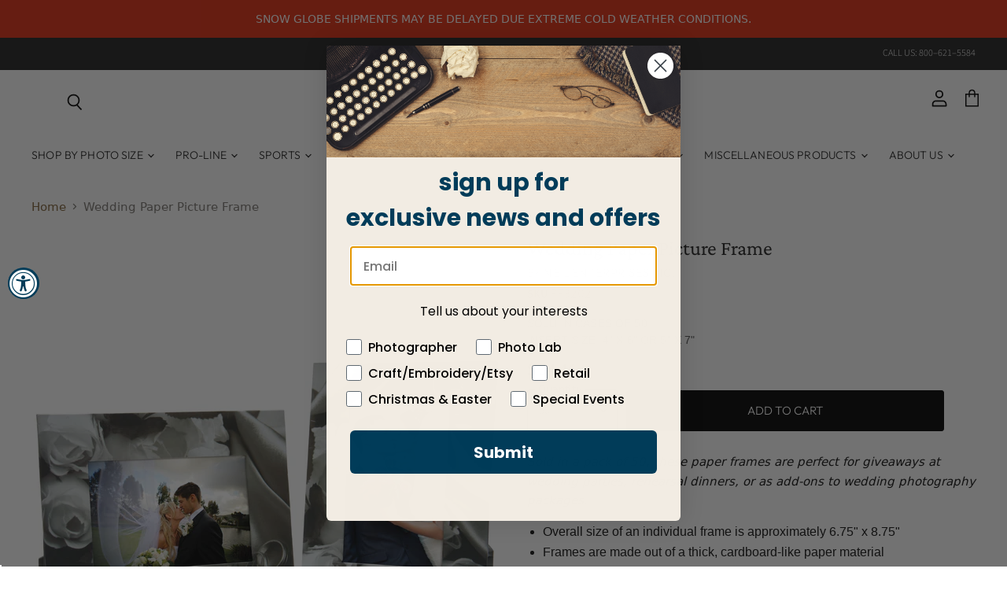

--- FILE ---
content_type: text/css
request_url: https://neilenterprises.com/cdn/shop/t/15/assets/custom.css?v=105844525670129372341766556408
body_size: 591
content:
h2.product-section--title.product-recommendations--title{padding-top:4%}a.featured-collection--cta.button-primary:hover{color:#fff}button.cart-shipping-toggle{border:1px solid #000!important;padding:10px 20px!important;color:#fff!important;background:#000!important;font-family:Twentieth Century,sans-serif!important}p.testt{margin-bottom:0;font-size:15px;font-family:Plantin,serif;color:#111;text-decoration:none;transition:color .1s ease}#shopify-section-template--16296574910698__main .page-content.rte{max-width:1200px}.about-us-txt{width:48%;float:left;margin-right:2%}.about-video{width:50%;float:left}#shopify-section-template--16296574877930__1660727438f796afa1 section.rich-text--container.rich-text-wide{max-width:1200px}#shopify-section-template--16296574877930__main .page-content{max-width:1200px}div#shopify-section-static-footer{width:100%;float:left}#shopify-section-static-footer{float:left;width:100%}.sidebar-leftt .block-title{background:#212121;font-family:latobold,Arial,Helvetica,sans-serif;padding:5px 0!important;text-align:center}.sidebar-leftt .block-title h2{color:#fff}.sidebar-leftt .block-content{padding:10px}.sidebar-outer{margin-bottom:50px;height:45px;float:left;width:100%}.sidebar-leftt .block-cms-menu li a{color:#636363;text-transform:uppercase}.sidebar-leftt .block-content li{padding:5px 25px;list-style-type:none}p.faq_qus{font-weight:500}.about-history{margin-top:20px;float:left;width:100%}#catalog-products-list{display:flex;flex-wrap:wrap;justify-content:center}#catalog-products-list .item{margin:0 5px}#catalog-products-list .product-name a{float:left;width:100%;font-size:16px;margin-bottom:20px;text-align:center}.featured-collection--container .featured-collection--cta-wrapper{margin-bottom:20px!important}@media only screen and (max-width: 600px){.about-video{width:100%;float:left}.about-us-txt{width:100%;float:left;margin-right:2%}}@media only screen and (min-width:1280px){.site-navigation-wrapper{display:block!important;margin-top:0!important}.site-header-menu-icon{display:none!important}.site-navigation .navmenu-depth-1{display:flex!important;justify-content:center}}.highlights-banners{justify-content:space-around!important}.accordion-item{border-left:none!important;border-right:none!important}.accordion-button:focus{border-color:transparent!important;box-shadow:none!important}.accordion-button:not(.collapsed){background-color:transparent!important}.custom-liquid{padding-left:0!important;font-family:Twentieth Century,sans-serif;font-style:normal;font-weight:400;font-size:14px;letter-spacing:.01em;margin-top:10px;text-transform:uppercase;color:#555}.cart{max-width:initial!important}.accordion-button{padding:10px!important;font-size:14px!important;color:inherit!important}.accordion-button:after{width:15px!important;height:15px!important;background-size:contain!important}.accordion-body{padding:10px!important}.product-block.product-block--form{width:93%}.accordion-body iframe{width:500px}.accordion-body p,.accordion-body li,.accordion-body span{font-size:14px!important}@media only screen and (max-width: 767px){.accordion-body iframe{width:330px}.product-block.product-block--form{width:97%}}h3.qu{font-size:1.5234375rem!important;font-family:Arsenal;font-weight:600;font-style:normal;letter-spacing:1px}.faqq p{font-family:Slate}span.stc strong,span.stc p{font-family:Twentieth Century,sans-serif}@media screen and (min-width: 1080px){.page-content,.page-masthead{max-width:1080px!important}}.Polaris-Modal-Dialog{margin-top:15%}.collection--image img{display:none!important}@media screen and (max-width: 519px){.MobileButtonMachine .ButtonMachine{column-gap:10px;row-gap:20px;color:#4c4c4c;display:flex;flex-wrap:wrap}.MobileButtonMachine .ButtonMachine div{width:48%}.MobileButtonMachine .ButtonMachine img{width:100%}.MobileButtonMachine .ButtonMachine h4{font-size:.9em}}.ButtonMachine{display:flex;flex-wrap:wrap;justify-content:center;text-align:center;max-width:1000px;column-gap:10px;row-gap:30px;color:#4c4c4c;margin:0 auto}.ButtonMachine div{width:31%}.ButtonMachine img{width:100%}div .ButtonMachine h4{padding:0;margin:0;font-size:1.3em;font-weight:400;line-height:0;font-family:system-ui,sans-serif}#newReviewFormModal{z-index:999!important}.accordion .accordion-item:nth-child(1){display:none}.lazy-fold{opacity:0;transform:translateY(30px);transition:opacity .35s ease,transform .35s ease}.lazy-fold.loaded{opacity:1;transform:none}
/*# sourceMappingURL=/cdn/shop/t/15/assets/custom.css.map?v=105844525670129372341766556408 */
